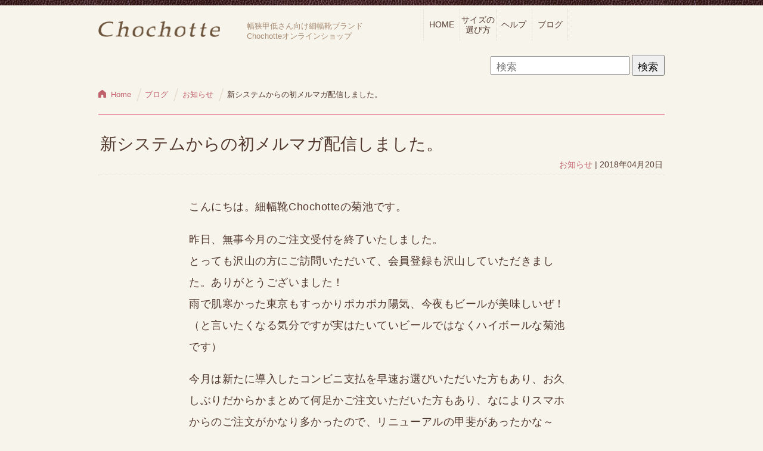

--- FILE ---
content_type: text/html; charset=UTF-8
request_url: https://blog.shoe-chochotte.net/660/
body_size: 12420
content:
<!DOCTYPE html>
<html>

<head>
    <meta http-equiv="Content-Type" content="text/html; charset=UTF-8">
    <meta http-equiv="Content-Script-Type" content="text/javascript">
    <meta http-equiv="Content-Style-Type" content="text/css">
    <!-- Google Tag Manager -->
    <script>
    (function(w, d, s, l, i) {
        w[l] = w[l] || [];
        w[l].push({
            'gtm.start': new Date().getTime(),
            event: 'gtm.js'
        });
        var f = d.getElementsByTagName(s)[0],
            j = d.createElement(s),
            dl = l != 'dataLayer' ? '&l=' + l : '';
        j.async = true;
        j.src =
            'https://www.googletagmanager.com/gtm.js?id=' + i + dl;
        f.parentNode.insertBefore(j, f);
    })(window, document, 'script', 'dataLayer', 'GTM-PVMQQM');
    </script>
    <!-- End Google Tag Manager -->
        <title>新システムからの初メルマガ配信しました。 - ChochotteブログChochotteブログ</title>
        <meta name="viewport" content="width=device-width,initial-scale=1.0">
    <meta name="description" content="本日は新システムからの初メルマガ配信しました。">
    <link rel="stylesheet" href="https://blog.shoe-chochotte.net/wordpress/wp-content/themes/chochotteblog/css/sprites.css" type="text/css">
    <meta name='robots' content='index, follow, max-image-preview:large, max-snippet:-1, max-video-preview:-1' />
	<style>img:is([sizes="auto" i], [sizes^="auto," i]) { contain-intrinsic-size: 3000px 1500px }</style>
	
	<!-- This site is optimized with the Yoast SEO plugin v25.2 - https://yoast.com/wordpress/plugins/seo/ -->
	<link rel="canonical" href="https://blog.shoe-chochotte.net/660/" />
	<meta property="og:locale" content="ja_JP" />
	<meta property="og:type" content="article" />
	<meta property="og:title" content="新システムからの初メルマガ配信しました。 - Chochotteブログ" />
	<meta property="og:description" content="本日は新システムからの初メルマガ配信しました。" />
	<meta property="og:url" content="https://blog.shoe-chochotte.net/660/" />
	<meta property="og:site_name" content="Chochotteブログ" />
	<meta property="article:publisher" content="https://www.facebook.com/shoeChochotte/" />
	<meta property="article:published_time" content="2018-04-20T09:30:17+00:00" />
	<meta property="og:image" content="https://blog.shoe-chochotte.net/wordpress/wp-content/uploads/2018/04/index1804c.jpg" />
	<meta property="og:image:width" content="950" />
	<meta property="og:image:height" content="410" />
	<meta property="og:image:type" content="image/jpeg" />
	<meta name="author" content="菊池聖子" />
	<meta name="twitter:card" content="summary_large_image" />
	<meta name="twitter:creator" content="@chochotteinfo" />
	<meta name="twitter:site" content="@chochotteinfo" />
	<meta name="twitter:label1" content="執筆者" />
	<meta name="twitter:data1" content="菊池聖子" />
	<!-- / Yoast SEO plugin. -->


<link rel='stylesheet' id='wp-block-library-css' href='https://blog.shoe-chochotte.net/wordpress/wp-includes/css/dist/block-library/style.min.css?ver=6.8.3' type='text/css' media='all' />
<style id='classic-theme-styles-inline-css' type='text/css'>
/*! This file is auto-generated */
.wp-block-button__link{color:#fff;background-color:#32373c;border-radius:9999px;box-shadow:none;text-decoration:none;padding:calc(.667em + 2px) calc(1.333em + 2px);font-size:1.125em}.wp-block-file__button{background:#32373c;color:#fff;text-decoration:none}
</style>
<style id='global-styles-inline-css' type='text/css'>
:root{--wp--preset--aspect-ratio--square: 1;--wp--preset--aspect-ratio--4-3: 4/3;--wp--preset--aspect-ratio--3-4: 3/4;--wp--preset--aspect-ratio--3-2: 3/2;--wp--preset--aspect-ratio--2-3: 2/3;--wp--preset--aspect-ratio--16-9: 16/9;--wp--preset--aspect-ratio--9-16: 9/16;--wp--preset--color--black: #000000;--wp--preset--color--cyan-bluish-gray: #abb8c3;--wp--preset--color--white: #ffffff;--wp--preset--color--pale-pink: #f78da7;--wp--preset--color--vivid-red: #cf2e2e;--wp--preset--color--luminous-vivid-orange: #ff6900;--wp--preset--color--luminous-vivid-amber: #fcb900;--wp--preset--color--light-green-cyan: #7bdcb5;--wp--preset--color--vivid-green-cyan: #00d084;--wp--preset--color--pale-cyan-blue: #8ed1fc;--wp--preset--color--vivid-cyan-blue: #0693e3;--wp--preset--color--vivid-purple: #9b51e0;--wp--preset--gradient--vivid-cyan-blue-to-vivid-purple: linear-gradient(135deg,rgba(6,147,227,1) 0%,rgb(155,81,224) 100%);--wp--preset--gradient--light-green-cyan-to-vivid-green-cyan: linear-gradient(135deg,rgb(122,220,180) 0%,rgb(0,208,130) 100%);--wp--preset--gradient--luminous-vivid-amber-to-luminous-vivid-orange: linear-gradient(135deg,rgba(252,185,0,1) 0%,rgba(255,105,0,1) 100%);--wp--preset--gradient--luminous-vivid-orange-to-vivid-red: linear-gradient(135deg,rgba(255,105,0,1) 0%,rgb(207,46,46) 100%);--wp--preset--gradient--very-light-gray-to-cyan-bluish-gray: linear-gradient(135deg,rgb(238,238,238) 0%,rgb(169,184,195) 100%);--wp--preset--gradient--cool-to-warm-spectrum: linear-gradient(135deg,rgb(74,234,220) 0%,rgb(151,120,209) 20%,rgb(207,42,186) 40%,rgb(238,44,130) 60%,rgb(251,105,98) 80%,rgb(254,248,76) 100%);--wp--preset--gradient--blush-light-purple: linear-gradient(135deg,rgb(255,206,236) 0%,rgb(152,150,240) 100%);--wp--preset--gradient--blush-bordeaux: linear-gradient(135deg,rgb(254,205,165) 0%,rgb(254,45,45) 50%,rgb(107,0,62) 100%);--wp--preset--gradient--luminous-dusk: linear-gradient(135deg,rgb(255,203,112) 0%,rgb(199,81,192) 50%,rgb(65,88,208) 100%);--wp--preset--gradient--pale-ocean: linear-gradient(135deg,rgb(255,245,203) 0%,rgb(182,227,212) 50%,rgb(51,167,181) 100%);--wp--preset--gradient--electric-grass: linear-gradient(135deg,rgb(202,248,128) 0%,rgb(113,206,126) 100%);--wp--preset--gradient--midnight: linear-gradient(135deg,rgb(2,3,129) 0%,rgb(40,116,252) 100%);--wp--preset--font-size--small: 13px;--wp--preset--font-size--medium: 20px;--wp--preset--font-size--large: 36px;--wp--preset--font-size--x-large: 42px;--wp--preset--spacing--20: 0.44rem;--wp--preset--spacing--30: 0.67rem;--wp--preset--spacing--40: 1rem;--wp--preset--spacing--50: 1.5rem;--wp--preset--spacing--60: 2.25rem;--wp--preset--spacing--70: 3.38rem;--wp--preset--spacing--80: 5.06rem;--wp--preset--shadow--natural: 6px 6px 9px rgba(0, 0, 0, 0.2);--wp--preset--shadow--deep: 12px 12px 50px rgba(0, 0, 0, 0.4);--wp--preset--shadow--sharp: 6px 6px 0px rgba(0, 0, 0, 0.2);--wp--preset--shadow--outlined: 6px 6px 0px -3px rgba(255, 255, 255, 1), 6px 6px rgba(0, 0, 0, 1);--wp--preset--shadow--crisp: 6px 6px 0px rgba(0, 0, 0, 1);}:where(.is-layout-flex){gap: 0.5em;}:where(.is-layout-grid){gap: 0.5em;}body .is-layout-flex{display: flex;}.is-layout-flex{flex-wrap: wrap;align-items: center;}.is-layout-flex > :is(*, div){margin: 0;}body .is-layout-grid{display: grid;}.is-layout-grid > :is(*, div){margin: 0;}:where(.wp-block-columns.is-layout-flex){gap: 2em;}:where(.wp-block-columns.is-layout-grid){gap: 2em;}:where(.wp-block-post-template.is-layout-flex){gap: 1.25em;}:where(.wp-block-post-template.is-layout-grid){gap: 1.25em;}.has-black-color{color: var(--wp--preset--color--black) !important;}.has-cyan-bluish-gray-color{color: var(--wp--preset--color--cyan-bluish-gray) !important;}.has-white-color{color: var(--wp--preset--color--white) !important;}.has-pale-pink-color{color: var(--wp--preset--color--pale-pink) !important;}.has-vivid-red-color{color: var(--wp--preset--color--vivid-red) !important;}.has-luminous-vivid-orange-color{color: var(--wp--preset--color--luminous-vivid-orange) !important;}.has-luminous-vivid-amber-color{color: var(--wp--preset--color--luminous-vivid-amber) !important;}.has-light-green-cyan-color{color: var(--wp--preset--color--light-green-cyan) !important;}.has-vivid-green-cyan-color{color: var(--wp--preset--color--vivid-green-cyan) !important;}.has-pale-cyan-blue-color{color: var(--wp--preset--color--pale-cyan-blue) !important;}.has-vivid-cyan-blue-color{color: var(--wp--preset--color--vivid-cyan-blue) !important;}.has-vivid-purple-color{color: var(--wp--preset--color--vivid-purple) !important;}.has-black-background-color{background-color: var(--wp--preset--color--black) !important;}.has-cyan-bluish-gray-background-color{background-color: var(--wp--preset--color--cyan-bluish-gray) !important;}.has-white-background-color{background-color: var(--wp--preset--color--white) !important;}.has-pale-pink-background-color{background-color: var(--wp--preset--color--pale-pink) !important;}.has-vivid-red-background-color{background-color: var(--wp--preset--color--vivid-red) !important;}.has-luminous-vivid-orange-background-color{background-color: var(--wp--preset--color--luminous-vivid-orange) !important;}.has-luminous-vivid-amber-background-color{background-color: var(--wp--preset--color--luminous-vivid-amber) !important;}.has-light-green-cyan-background-color{background-color: var(--wp--preset--color--light-green-cyan) !important;}.has-vivid-green-cyan-background-color{background-color: var(--wp--preset--color--vivid-green-cyan) !important;}.has-pale-cyan-blue-background-color{background-color: var(--wp--preset--color--pale-cyan-blue) !important;}.has-vivid-cyan-blue-background-color{background-color: var(--wp--preset--color--vivid-cyan-blue) !important;}.has-vivid-purple-background-color{background-color: var(--wp--preset--color--vivid-purple) !important;}.has-black-border-color{border-color: var(--wp--preset--color--black) !important;}.has-cyan-bluish-gray-border-color{border-color: var(--wp--preset--color--cyan-bluish-gray) !important;}.has-white-border-color{border-color: var(--wp--preset--color--white) !important;}.has-pale-pink-border-color{border-color: var(--wp--preset--color--pale-pink) !important;}.has-vivid-red-border-color{border-color: var(--wp--preset--color--vivid-red) !important;}.has-luminous-vivid-orange-border-color{border-color: var(--wp--preset--color--luminous-vivid-orange) !important;}.has-luminous-vivid-amber-border-color{border-color: var(--wp--preset--color--luminous-vivid-amber) !important;}.has-light-green-cyan-border-color{border-color: var(--wp--preset--color--light-green-cyan) !important;}.has-vivid-green-cyan-border-color{border-color: var(--wp--preset--color--vivid-green-cyan) !important;}.has-pale-cyan-blue-border-color{border-color: var(--wp--preset--color--pale-cyan-blue) !important;}.has-vivid-cyan-blue-border-color{border-color: var(--wp--preset--color--vivid-cyan-blue) !important;}.has-vivid-purple-border-color{border-color: var(--wp--preset--color--vivid-purple) !important;}.has-vivid-cyan-blue-to-vivid-purple-gradient-background{background: var(--wp--preset--gradient--vivid-cyan-blue-to-vivid-purple) !important;}.has-light-green-cyan-to-vivid-green-cyan-gradient-background{background: var(--wp--preset--gradient--light-green-cyan-to-vivid-green-cyan) !important;}.has-luminous-vivid-amber-to-luminous-vivid-orange-gradient-background{background: var(--wp--preset--gradient--luminous-vivid-amber-to-luminous-vivid-orange) !important;}.has-luminous-vivid-orange-to-vivid-red-gradient-background{background: var(--wp--preset--gradient--luminous-vivid-orange-to-vivid-red) !important;}.has-very-light-gray-to-cyan-bluish-gray-gradient-background{background: var(--wp--preset--gradient--very-light-gray-to-cyan-bluish-gray) !important;}.has-cool-to-warm-spectrum-gradient-background{background: var(--wp--preset--gradient--cool-to-warm-spectrum) !important;}.has-blush-light-purple-gradient-background{background: var(--wp--preset--gradient--blush-light-purple) !important;}.has-blush-bordeaux-gradient-background{background: var(--wp--preset--gradient--blush-bordeaux) !important;}.has-luminous-dusk-gradient-background{background: var(--wp--preset--gradient--luminous-dusk) !important;}.has-pale-ocean-gradient-background{background: var(--wp--preset--gradient--pale-ocean) !important;}.has-electric-grass-gradient-background{background: var(--wp--preset--gradient--electric-grass) !important;}.has-midnight-gradient-background{background: var(--wp--preset--gradient--midnight) !important;}.has-small-font-size{font-size: var(--wp--preset--font-size--small) !important;}.has-medium-font-size{font-size: var(--wp--preset--font-size--medium) !important;}.has-large-font-size{font-size: var(--wp--preset--font-size--large) !important;}.has-x-large-font-size{font-size: var(--wp--preset--font-size--x-large) !important;}
:where(.wp-block-post-template.is-layout-flex){gap: 1.25em;}:where(.wp-block-post-template.is-layout-grid){gap: 1.25em;}
:where(.wp-block-columns.is-layout-flex){gap: 2em;}:where(.wp-block-columns.is-layout-grid){gap: 2em;}
:root :where(.wp-block-pullquote){font-size: 1.5em;line-height: 1.6;}
</style>
<script type="text/javascript" src="https://blog.shoe-chochotte.net/wordpress/wp-includes/js/jquery/jquery.min.js?ver=3.7.1" id="jquery-core-js"></script>
<script type="text/javascript" src="https://blog.shoe-chochotte.net/wordpress/wp-includes/js/jquery/jquery-migrate.min.js?ver=3.4.1" id="jquery-migrate-js"></script>
<link rel="https://api.w.org/" href="https://blog.shoe-chochotte.net/wp-json/" /><link rel="alternate" title="JSON" type="application/json" href="https://blog.shoe-chochotte.net/wp-json/wp/v2/posts/660" /><link rel="alternate" title="oEmbed (JSON)" type="application/json+oembed" href="https://blog.shoe-chochotte.net/wp-json/oembed/1.0/embed?url=https%3A%2F%2Fblog.shoe-chochotte.net%2F660%2F" />
<link rel="alternate" title="oEmbed (XML)" type="text/xml+oembed" href="https://blog.shoe-chochotte.net/wp-json/oembed/1.0/embed?url=https%3A%2F%2Fblog.shoe-chochotte.net%2F660%2F&#038;format=xml" />
<link rel="stylesheet" href="https://blog.shoe-chochotte.net/wordpress/wp-content/themes/chochotteblog/style.css?250531072938" />
<!-- Schema & Structured Data For WP v1.46 - -->
<script type="application/ld+json" class="saswp-schema-markup-output">
[{"@context":"https:\/\/schema.org\/","@type":"BreadcrumbList","@id":"https:\/\/blog.shoe-chochotte.net\/660\/#breadcrumb","itemListElement":[{"@type":"ListItem","position":1,"item":{"@id":"https:\/\/blog.shoe-chochotte.net","name":"Chochotte\u30d6\u30ed\u30b0"}},{"@type":"ListItem","position":2,"item":{"@id":"https:\/\/blog.shoe-chochotte.net\/information\/","name":"\u304a\u77e5\u3089\u305b"}},{"@type":"ListItem","position":3,"item":{"@id":"https:\/\/blog.shoe-chochotte.net\/660\/","name":"\u65b0\u30b7\u30b9\u30c6\u30e0\u304b\u3089\u306e\u521d\u30e1\u30eb\u30de\u30ac\u914d\u4fe1\u3057\u307e\u3057\u305f\u3002"}}]},

{"@context":"https:\/\/schema.org\/","@type":"BlogPosting","@id":"https:\/\/blog.shoe-chochotte.net\/660\/#BlogPosting","url":"https:\/\/blog.shoe-chochotte.net\/660\/","inLanguage":"ja","mainEntityOfPage":"https:\/\/blog.shoe-chochotte.net\/660\/","headline":"\u65b0\u30b7\u30b9\u30c6\u30e0\u304b\u3089\u306e\u521d\u30e1\u30eb\u30de\u30ac\u914d\u4fe1\u3057\u307e\u3057\u305f\u3002","description":"\u672c\u65e5\u306f\u65b0\u30b7\u30b9\u30c6\u30e0\u304b\u3089\u306e\u521d\u30e1\u30eb\u30de\u30ac\u914d\u4fe1\u3057\u307e\u3057\u305f\u3002","articleBody":"\u3053\u3093\u306b\u3061\u306f\u3002\u7d30\u5e45\u9774Chochotte\u306e\u83ca\u6c60\u3067\u3059\u3002\u6628\u65e5\u3001\u7121\u4e8b\u4eca\u6708\u306e\u3054\u6ce8\u6587\u53d7\u4ed8\u3092\u7d42\u4e86\u3044\u305f\u3057\u307e\u3057\u305f\u3002\u3068\u3063\u3066\u3082\u6ca2\u5c71\u306e\u65b9\u306b\u3054\u8a2a\u554f\u3044\u305f\u3060\u3044\u3066\u3001\u4f1a\u54e1\u767b\u9332\u3082\u6ca2\u5c71\u3057\u3066\u3044\u305f\u3060\u304d\u307e\u3057\u305f\u3002\u3042\u308a\u304c\u3068\u3046\u3054\u3056\u3044\u307e\u3057\u305f\uff01\u96e8\u3067\u808c\u5bd2\u304b\u3063\u305f\u6771\u4eac\u3082\u3059\u3063\u304b\u308a\u30dd\u30ab\u30dd\u30ab\u967d\u6c17\u3001\u4eca\u591c\u3082\u30d3\u30fc\u30eb\u304c\u7f8e\u5473\u3057\u3044\u305c\uff01\uff08\u3068\u8a00\u3044\u305f\u304f\u306a\u308b\u6c17\u5206\u3067\u3059\u304c\u5b9f\u306f\u305f\u3044\u3066\u3044\u30d3\u30fc\u30eb\u3067\u306f\u306a\u304f\u30cf\u30a4\u30dc\u30fc\u30eb\u306a\u83ca\u6c60\u3067\u3059\uff09\u4eca\u6708\u306f\u65b0\u305f\u306b\u5c0e\u5165\u3057\u305f\u30b3\u30f3\u30d3\u30cb\u652f\u6255\u3092\u65e9\u901f\u304a\u9078\u3073\u3044\u305f\u3060\u3044\u305f\u65b9\u3082\u3042\u308a\u3001\u304a\u4e45\u3057\u3076\u308a\u3060\u304b\u3089\u304b\u307e\u3068\u3081\u3066\u4f55\u8db3\u304b\u3054\u6ce8\u6587\u3044\u305f\u3060\u3044\u305f\u65b9\u3082\u3042\u308a\u3001\u306a\u306b\u3088\u308a\u30b9\u30de\u30db\u304b\u3089\u306e\u3054\u6ce8\u6587\u304c\u304b\u306a\u308a\u591a\u304b\u3063\u305f\u306e\u3067\u3001\u30ea\u30cb\u30e5\u30fc\u30a2\u30eb\u306e\u7532\u6590\u304c\u3042\u3063\u305f\u304b\u306a\uff5e\u3068\u3001\u5c11\u3057\u30db\u30c3\u3068\u3057\u307e\u3057\u305f\u3002\u30ea\u30cb\u30e5\u30fc\u30a2\u30eb\u524d\u304b\u3089\u306e\u30c9\u30bf\u30d0\u30bf\u3082\u4e00\u6bb5\u843d\u3057\u3066\u3001\u3053\u306e\u9031\u672b\u306f\u5c11\u3057\u3086\u3063\u304f\u308a\u3057\u305f\u3044\uff08\u3067\u304d\u308b\u304b\u306a\u3002(^^;\uff09\u3068\u601d\u3044\u307e\u3059\u3002\u3068\u3053\u308d\u3067\u3001\u4eca\u65e5\u306f\u65b0\u3057\u3044\u30b7\u30b9\u30c6\u30e0\u304b\u3089\u306e\u521d\u30e1\u30eb\u30de\u30ac\u3092\u9001\u4fe1\u3057\u307e\u3057\u305f\u3002\u30ea\u30cb\u30e5\u30fc\u30a2\u30eb\u306b\u4f34\u3044\u30e1\u30eb\u30de\u30ac\u914d\u4fe1\u30b7\u30b9\u30c6\u30e0\u3082\u5909\u66f4\u3055\u308c\u305f\u305f\u3081\u3001\u4eca\u307e\u3067\u767b\u9332\u3057\u3066\u3044\u305f\u306e\u306b\u3001\u5c4a\u304b\u306a\u304f\u306a\u3063\u305f\u3068\u3044\u3046\u53ef\u80fd\u6027\u304c\u3082\u3057\u304b\u3059\u308b\u3068\u3042\u308b\u304b\u3082\u3057\u308c\u307e\u305b\u3093\u3002\u30e1\u30eb\u30de\u30ac\u767b\u9332\u3057\u3066\u3042\u308b\u306e\u306b\u5c4a\u304b\u306a\u3044\u3088\uff5e\u3068\u3044\u3046\u65b9\u306f\u3001\u518d\u767b\u9332\u3092\u3057\u3066\u3044\u305f\u3060\u304f\u304b\u3001\u79c1\u306e\u65b9\u3078\u3054\u4e00\u5831\u304f\u3060\u3055\u3044\u307e\u305b\u3002\u305d\u308c\u304b\u3089\u3001\u3054\u6ce8\u6587\u306b\u95a2\u3057\u3066\u3082\u3001\u4f55\u304b\u3042\u308a\u307e\u3057\u305f\u3089\u3054\u9060\u616e\u306a\u304f\u304a\u77e5\u3089\u305b\u304f\u3060\u3055\u3044\u306d\uff01\u305d\u308c\u3067\u306f\u3001\u4eca\u6708\u3082\u3042\u308a\u304c\u3068\u3046\u3054\u3056\u3044\u307e\u3057\u305f\u3002&nbsp;\u5e45\u72ed\u30fb\u7532\u4f4e\u3055\u3093\u306e\u305f\u3081\u306e\u5927\u4eba\u304b\u308f\u3044\u3044\u7d30\u5e45\u9774Chochotte\u3000https:\/\/shoe-chochotte.net\/Twitter : chochotteinfoFacebook\uff1ahttps:\/\/www.facebook.com\/Chochotte-152392028173826\/\u00a0\uff1d\uff1d\uff1d\uff1d\uff1d\uff1d\uff1d\uff1d\uff1d\uff1d\uff1d\uff1d\uff1d\uff1d\uff1d\uff1d\uff1d\uff1d\uff1d\uff1d\uff1d\uff1d\uff1d\uff1d\uff1d\uff1d\uff1d\uff1d\u00a0\uff15\u6708\u306e\u3054\u6ce8\u6587\u53d7\u4ed8\u306f\uff15\u6708\uff11\uff16\u65e5\uff08\u6c34\uff09\uff11\uff11\u6642\u958b\u59cb\u4e88\u5b9a\u3067\u3059\u3002\u00a0\uff1d\uff1d\uff1d\uff1d\uff1d\uff1d\uff1d\uff1d\uff1d\uff1d\uff1d\uff1d\uff1d\uff1d\uff1d\uff1d\uff1d\uff1d\uff1d\uff1d\uff1d\uff1d\uff1d\uff1d\uff1d\uff1d\uff1d\uff1d\u304a\u554f\u3044\u5408\u308f\u305b\u306b\u8fd4\u4e8b\u304c\u306a\u304b\u306a\u304b\u6765\u306a\u3044\u3001\u3068\u3044\u3046\u6642\u306f\u8ff7\u60d1\u30e1\u30fc\u30eb\u30d5\u30a9\u30eb\u30c0\u3092\u3054\u78ba\u8a8d\u304f\u3060\u3055\u3044\u3002\u8ff7\u60d1\u30e1\u30fc\u30eb\u30d5\u30a9\u30eb\u30c0\u306b\u3082\u306a\u3044\u5834\u5408\u306f\u30b5\u30fc\u30d0\u30fc\u3067\u306f\u3058\u304b\u308c\u3066\u3044\u308b\u53ef\u80fd\u6027\u304c\u9ad8\u3044\u306e\u3067\u3001\u632f\u308a\u5206\u3051\u53d7\u4fe1\u306a\u3069\u8a2d\u5b9a\u3057\u3066\u3044\u305f\u3060\u3044\u305f\u4e0a\u3067\u3001\u3082\u3046\u4e00\u5ea6\u901a\u5e38\u306e\u30e1\u30fc\u30eb\u3067\u304a\u77e5\u3089\u305b\u304f\u3060\u3055\u3044\u3002","keywords":"","datePublished":"2018-04-20T18:30:17+09:00","dateModified":"2018-04-20T16:42:48+09:00","author":{"@type":"Person","name":"\u83ca\u6c60\u8056\u5b50","url":"https:\/\/blog.shoe-chochotte.net\/author\/shoko\/","sameAs":[]},"editor":{"@type":"Person","name":"\u83ca\u6c60\u8056\u5b50","url":"https:\/\/blog.shoe-chochotte.net\/author\/shoko\/","sameAs":[]},"publisher":{"@type":"Organization","name":"Chochotte\u30d6\u30ed\u30b0","url":"https:\/\/blog.shoe-chochotte.net"},"image":[{"@type":"ImageObject","@id":"https:\/\/blog.shoe-chochotte.net\/660\/#primaryimage","url":"https:\/\/blog.shoe-chochotte.net\/wordpress\/wp-content\/uploads\/2018\/04\/index1804c-1200x900.jpg","width":"1200","height":"900"},{"@type":"ImageObject","url":"https:\/\/blog.shoe-chochotte.net\/wordpress\/wp-content\/uploads\/2018\/04\/index1804c-1200x720.jpg","width":"1200","height":"720"},{"@type":"ImageObject","url":"https:\/\/blog.shoe-chochotte.net\/wordpress\/wp-content\/uploads\/2018\/04\/index1804c-1200x675.jpg","width":"1200","height":"675"},{"@type":"ImageObject","url":"https:\/\/blog.shoe-chochotte.net\/wordpress\/wp-content\/uploads\/2018\/04\/index1804c-518x518.jpg","width":"518","height":"518"}]}]
</script>

<noscript><style>.lazyload[data-src]{display:none !important;}</style></noscript><style>.lazyload{background-image:none !important;}.lazyload:before{background-image:none !important;}</style>    <link rel="shortcut icon" type="image/vnd.microsoft.icon"
        href="https://blog.shoe-chochotte.net/img/common/favicon.ico" />
    <!-- OGP -->
<meta property="og:type" content="website">
<meta property="og:description" content="本日は新システムからの初メルマガ配信しました。">
<meta property="og:title" content="新システムからの初メルマガ配信しました。">
<meta property="og:url" content="https://blog.shoe-chochotte.net/660/">

<meta property="og:image" content="https://blog.shoe-chochotte.net/wordpress/wp-content/uploads/2018/04/index1804c.jpg">
<meta property="og:site_name" content="Chochotteブログ">
<meta property="og:locale" content="ja_JP" />
<meta property="fb:app_id" content="1032890823414222">
<!-- /OGP -->
<!--Twitter Cards-->
<meta name="twitter:site" content="@chochotteinfo" />
<meta name="twitter:creator" content="@chochotteinfo" />
<meta name="twitter:card" content="summary_large_image">
<!--//Twitter Cards--></head>

<body class="wp-singular post-template-default single single-post postid-660 single-format-standard wp-theme-chochotteblog" id="新システムからの初メルマガ配信しました。">
    <!-- Google Tag Manager (noscript) -->
<noscript><iframe src="https://www.googletagmanager.com/ns.html?id=GTM-PVMQQM"
height="0" width="0" style="display:none;visibility:hidden"></iframe></noscript>
<!-- End Google Tag Manager (noscript) -->    <header>
        <div id="header" class="cf">
            <div id="logo"><a href="https://shoe-chochotte.net/"><img
                        src="[data-uri]"
                        alt="幅狭靴のChochotte（ショショット）" data-src="https://shoe-chochotte.net/wordpress/wp-content/themes/chochotte/img/sprites-retina/chochotte.png" decoding="async" class="lazyload"><noscript><img
                        src="https://shoe-chochotte.net/wordpress/wp-content/themes/chochotte/img/sprites-retina/chochotte.png"
                        alt="幅狭靴のChochotte（ショショット）" data-eio="l"></noscript></a></div>
            <p id="tagline">幅狭甲低さん向け細幅靴ブランド<br>
                Chochotteオンラインショップ</p>
            <nav>
                <ul class="headNav">
                    <li class="home"><a href="https://shoe-chochotte.net/">HOME</a></li>
                    <li class="about"><a href="https://shoe-chochotte.net/guide/sizeguide.html">サイズの<br>選び方</a></li>
                    <li class="siteguide"><a href="https://shoe-chochotte.net/guide.html">ヘルプ</a></li>
                    <li class="blog"><a href="https://blog.shoe-chochotte.net/">ブログ</a></li>
                    <!--li class="mypage"><a href="#">会員ページ</a></li><li class="cart"><a href="http://v3.eshop-do.com/program/cart/cart.php?sid=ns84092"><span class="icon-cart"></span>カート</a></li-->
                </ul>
            </nav>
        </div>
    </header>
    <div class="wrapper search-form">
        <form role="search" method="get" action="https://blog.shoe-chochotte.net">
            <label>
                <span class="screen-reader-text">検索:</span>
                <input type="search" class="search-field" placeholder="検索"
                    value="" name="s"
                    title="検索:" />
            </label>
            <input type="hidden" value="post" name="post_type" id="post_type">
            <input type="submit" class="search-submit" value="検索" />
        </form>
    </div><div class="wrapper"><div id="topicpath"><ul><li><a href="https://shoe-chochotte.net" class="icon-home"><span><i class="fa fa-home"></i>Home</span></a></li><li><a href="https://blog.shoe-chochotte.net/"><span>ブログ</span></a></li><li><a href="https://blog.shoe-chochotte.net/information/"><span>お知らせ</span></a></li><li class="current"><a href="http://blog.shoe-chochotte.net/660/"><span><strong>新システムからの初メルマガ配信しました。</strong></span></a></li></ul></div><h1>新システムからの初メルマガ配信しました。</h1>
<p class="blogupdate"><a href="https://blog.shoe-chochotte.net/information/">お知らせ</a> | 2018年04月20日</p></div>
<!-- #contents -->
<div id="contents" class="cf">
<div id="singlecontents">
<p>こんにちは。細幅靴Chochotteの菊池です。</p><p>昨日、無事今月のご注文受付を終了いたしました。<br />とっても沢山の方にご訪問いただいて、会員登録も沢山していただきました。ありがとうございました！<br />雨で肌寒かった東京もすっかりポカポカ陽気、今夜もビールが美味しいぜ！（と言いたくなる気分ですが実はたいていビールではなくハイボールな菊池です）</p><p>今月は新たに導入したコンビニ支払を早速お選びいただいた方もあり、お久しぶりだからかまとめて何足かご注文いただいた方もあり、なによりスマホからのご注文がかなり多かったので、リニューアルの甲斐があったかな～と、少しホッとしました。<br />リニューアル前からのドタバタも一段落して、この週末は少しゆっくりしたい（できるかな。(^^;）と思います。</p><p>ところで、<strong>今日は新しいシステムからの初メルマガを送信しました。</strong><br />リニューアルに伴いメルマガ配信システムも変更されたため、今まで登録していたのに、届かなくなったという可能性がもしかするとあるかもしれません。<br /><strong>メルマガ登録してあるのに届かないよ～という方は、再登録をしていただくか、私の方へご一報くださいませ。</strong><br />それから、ご注文に関しても、何かありましたらご遠慮なくお知らせくださいね！</p><p>それでは、今月もありがとうございました。</p><p>&nbsp;</p><p>幅狭・甲低さんのための大人かわいい細幅靴Chochotte　<br />https://shoe-chochotte.net/</p><p>Twitter : chochotteinfo<br />Facebook：https://www.facebook.com/Chochotte-152392028173826/</p><p> ＝＝＝＝＝＝＝＝＝＝＝＝＝＝＝＝＝＝＝＝＝＝＝＝＝＝＝＝</p><p> ５月のご注文受付は５月１６日（水）１１時開始予定です。</p><p> ＝＝＝＝＝＝＝＝＝＝＝＝＝＝＝＝＝＝＝＝＝＝＝＝＝＝＝＝</p><div class="contactBtn"><a href="https://shoe-chochotte.net/contactform.html"><span class="icon-mail"></span>お問い合わせ</a></div><div class="note"><p>お問い合わせに返事がなかなか来ない、という時は迷惑メールフォルダをご確認ください。迷惑メールフォルダにもない場合はサーバーではじかれている可能性が高いので、振り分け受信など設定していただいた上で、もう一度通常のメールでお知らせください。</p></div><div class="snslink">
<span class="snsbtnbox twitterBox"><a href="https://twitter.com/share" class="twitter-share-button" data-lang="ja" data-count="horizontal">ツイート</a></span>
<span class="snsbtnbox facebookBox"><div class="fb-like" data-href="https://blog.shoe-chochotte.net/660/" data-layout="button_count" data-action="like" data-size="small" data-show-faces="true" data-share="true"></div></span>
<span class="snsbtnbox hatenaBox"><a href="http://b.hatena.ne.jp/entry/https://blog.shoe-chochotte.net/660/" class="hatena-bookmark-button" data-hatena-bookmark-title="新システムからの初メルマガ配信しました。" data-hatena-bookmark-layout="simple-balloon" data-hatena-bookmark-lang="ja" title="このエントリーをはてなブックマークに追加"><img src="[data-uri]" alt="このエントリーをはてなブックマークに追加" width="20" height="20" style="border: none;" data-src="https://b.st-hatena.com/images/entry-button/button-only@2x.png" decoding="async" class="lazyload" data-eio-rwidth="20" data-eio-rheight="20" /><noscript><img src="https://b.st-hatena.com/images/entry-button/button-only@2x.png" alt="このエントリーをはてなブックマークに追加" width="20" height="20" style="border: none;" data-eio="l" /></noscript></a></span>
</div></div>
<div id="relate">
<h2 class="relate-ttl">関連記事</h2>
<ul>
<li><a href="https://blog.shoe-chochotte.net/1980/">12月にLisaをご注文のN.I様へ</a></li>
<li><a href="https://blog.shoe-chochotte.net/1974/">工場の切り替えと受注のお休みについて</a></li>
<li><a href="https://blog.shoe-chochotte.net/1966/">12月の受付期間変更と廃盤商品のお知らせ</a></li>
<li><a href="https://blog.shoe-chochotte.net/1953/">細幅スニーカーの試し履き会、ご予約受付中です</a></li>
<li><a href="https://blog.shoe-chochotte.net/1942/">工場切り替えによるシューズ大幅リニューアルと、パンプス休止前最終試し履き会のお知らせ</a></li>
<li><a href="https://blog.shoe-chochotte.net/1913/">細幅ブーツ試し履き</a></li>
<li><a href="https://blog.shoe-chochotte.net/1841/">ShoesAny 石川さんからメッセージが届きました</a></li>
<li><a href="https://blog.shoe-chochotte.net/1843/">試し履き会のご感想</a></li>
<li><a href="https://blog.shoe-chochotte.net/1826/">５月に試し履き会を行います</a></li>
<li><a href="https://blog.shoe-chochotte.net/1819/">スニーカーGabbyがマイナーチェンジ</a></li>
</ul></div>

<div id="helpmenu">
<h2>カテゴリー</h2>
<ul>
	<li class="cat-item cat-item-3"><a href="https://blog.shoe-chochotte.net/event/">イベント・展示会</a> 32
</li>
	<li class="cat-item cat-item-2"><a href="https://blog.shoe-chochotte.net/information/">お知らせ</a> 168
</li>
	<li class="cat-item cat-item-8"><a href="https://blog.shoe-chochotte.net/outfit/">コーデ画像</a> 3
</li>
	<li class="cat-item cat-item-10"><a href="https://blog.shoe-chochotte.net/undeliverable-mail/">メールの返事が来ない時</a> 3
</li>
	<li class="cat-item cat-item-6"><a href="https://blog.shoe-chochotte.net/personalinfo/">個人様へのご連絡</a> 32
</li>
	<li class="cat-item cat-item-4"><a href="https://blog.shoe-chochotte.net/item/">商品について</a> 34
</li>
	<li class="cat-item cat-item-143"><a href="https://blog.shoe-chochotte.net/care/">足とからだを整える</a> 5
</li>
	<li class="cat-item cat-item-7"><a href="https://blog.shoe-chochotte.net/fashion/">靴とファッション</a> 5
</li>
	<li class="cat-item cat-item-9"><a href="https://blog.shoe-chochotte.net/shoe-care/">靴のお手入れ・メンテナンス</a> 1
</li>
	<li class="cat-item cat-item-5"><a href="https://blog.shoe-chochotte.net/size/">靴のサイズ・形選びのコツ</a> 16
</li>
</ul></div>
</div><!-- /#contents --><!-- #footer -->
<div id="footer" class="cf">
    <!-- #footNav -->
    <nav>
        <ul id="footNav" class="cf">
            <li class="siteguide">
                <h2><a href="https://shoe-chochotte.net/guide.html">ガイド＆ヘルプ</a></h2>
                <ul>
                    <li class="cat-item"><a href="https://shoe-chochotte.net/category/shopinfo"
                            title="chochotteオンラインショップについてのヘルプ一覧ページです。">Chochotteのお店について</a>
                    </li>
                    <li class="cat-item"><a href="https://shoe-chochotte.net/category/aftercare"
                            title="chochotteオンラインショップで購入された靴のお手入れや修理についてのヘルプ一覧ページです。">アフターケア</a>
                    </li>
                    <li class="cat-item"><a href="https://shoe-chochotte.net/category/payment"
                            title="chochotteオンラインショップでのお支払い方法、手数料についてのヘルプ一覧ページです。">お支払い方法について</a>
                    </li>
                    <li class="cat-item"><a href="https://shoe-chochotte.net/category/ordering"
                            title="chochotteオンラインショップでのご注文方法や注文キャンセルについてのヘルプ一覧ページです。">ご注文について</a>
                    </li>
                    <li class="cat-item"><a href="https://shoe-chochotte.net/category/contact"
                            title="chochotteオンラインショップでの購入前のご質問、ご相談や購入後のご連絡についてのヘルプ一覧ページです。">ご質問、ご連絡について</a>
                    </li>
                    <li class="cat-item"><a href="https://shoe-chochotte.net/category/guide"
                            title="Chochotteの靴のサイズの選び方や、フィッティングについてのよくあるご質問を掲載しています">フィッティング・サイズの選び方</a>
                    </li>
                    <li class="cat-item"><a href="https://shoe-chochotte.net/category/shipping"
                            title="chochotteオンラインショップでの商品のお届け・送料についてのヘルプ一覧ページです。">商品のお届け・送料について</a>
                    </li>
                    <li class="cat-item"><a href="https://shoe-chochotte.net/category/returns"
                            title="chochotteオンラインショップでの商品の返品と交換についてのヘルプ一覧ページです。">返品・交換について</a>
                    </li>
                    <li class="contact"><a href="https://shoe-chochotte.net/contactform.html"><span
                                class="icon-mail"></span>ご質問、ご相談<br>
                            お問い合わせ</a></li>
                </ul>
            </li>
            <li class="shoesguide">
                <h2>靴選びのガイド</h2>
                <ul>
                    <li><a href="https://shoe-chochotte.net/guide/sizeguide.html">Chochotteの靴のサイズの選び方</a></li>
                    <li><a href="https://shoe-chochotte.net/guide">よくあるご質問（フィッティング・サイズの選び方）</a></li>
                    <li><a href="https://shoe-chochotte.net/mailmaga.html">メルマガChochotte通信バックナンバー</a></li>

                </ul>
            </li>
            <li class="aboutsite">
                <h2>サイト情報</h2>
                <ul>
                    <li><a href="https://shoe-chochotte.net/about.html">Chochotteについて</a></li>
                    <!--li><a href="https://blog.shoe-chochotte.net/5月のご注文受付が始まっています♪/2017.5.top/">サイトマップ</a></li-->
                    <li><a href="https://shoe-chochotte.net/privacy.html">プライバシーポリシー</a></li>
                    <li><a href="https://shoe-chochotte.net/law.html">特定商取引法に基づく表示</a></li>
                </ul>
            </li>
        </ul>
    </nav>
    <!-- /#footNav -->
</div>
<!-- #copyright -->
<footer>
    <p id="copyright">Copyright (C) 2009-2026 Chochotte.
        All rights reserved.</p>
</footer>
<!-- /#copyright -->
</div>
<div id="page-top"><a href="#header"><span class="icon-arrow-up"></span></a></div>
<!-- /#footer -->
<!-- Social Button Scripts -->
<div id="fb-root"></div>
<script>
    (function(d, s, id) {
        var js, fjs = d.getElementsByTagName(s)[0];
        if (d.getElementById(id)) return;
        js = d.createElement(s);
        js.id = id;
        js.async = true;
        js.src = "//connect.facebook.net/ja_JP/all.js#xfbml=1";
        fjs.parentNode.insertBefore(js, fjs);
    }(document, 'script', 'facebook-jssdk'));
</script>

<script>
    ! function(d, s, id) {
        var js, fjs = d.getElementsByTagName(s)[0];
        if (!d.getElementById(id)) {
            js = d.createElement(s);
            js.id = id;
            js.async = true;
            js.src = "//platform.twitter.com/widgets.js";
            fjs.parentNode.insertBefore(js, fjs);
        }
    }(document, "script", "twitter-wjs");
</script>

<script type="text/javascript">
    window.___gcfg = {
        lang: 'ja'
    };

    (function() {
        var po = document.createElement('script');
        po.type = 'text/javascript';
        po.async = true;
        po.src = 'https://apis.google.com/js/plusone.js';
        var s = document.getElementsByTagName('script')[0];
        s.parentNode.insertBefore(po, s);
    })();
</script>
<!-- /Social Button Scripts -->
<script type="speculationrules">
{"prefetch":[{"source":"document","where":{"and":[{"href_matches":"\/*"},{"not":{"href_matches":["\/wordpress\/wp-*.php","\/wordpress\/wp-admin\/*","\/wordpress\/wp-content\/uploads\/*","\/wordpress\/wp-content\/*","\/wordpress\/wp-content\/plugins\/*","\/wordpress\/wp-content\/themes\/chochotteblog\/*","\/*\\?(.+)"]}},{"not":{"selector_matches":"a[rel~=\"nofollow\"]"}},{"not":{"selector_matches":".no-prefetch, .no-prefetch a"}}]},"eagerness":"conservative"}]}
</script>
<script type="text/javascript" id="eio-lazy-load-js-before">
/* <![CDATA[ */
var eio_lazy_vars = {"exactdn_domain":"","skip_autoscale":0,"threshold":0,"use_dpr":1};
/* ]]> */
</script>
<script type="text/javascript" src="https://blog.shoe-chochotte.net/wordpress/wp-content/plugins/ewww-image-optimizer/includes/lazysizes.min.js?ver=814" id="eio-lazy-load-js" async="async" data-wp-strategy="async"></script>
<script type="text/javascript">
    (function(w, d) {
        w.___gcfg = {
            lang: "ja"
        };
        var s, e = d.getElementsByTagName("script")[0],
            a = function(u, f) {
                if (!d.getElementById(f)) {
                    s = d.createElement("script");
                    s.src = u;
                    if (f) {
                        s.id = f;
                    }
                    e.parentNode.insertBefore(s, e);
                }
            };
        a("//b.st-hatena.com/js/bookmark_button.js");
        a("https://platform.twitter.com/widgets.js", "twitter-wjs");
        a("https://connect.facebook.net/ja_JP/sdk.js#xfbml=1&version=v2.11&appId=1032890823414222");
        a("https://widgets.getpocket.com/v1/j/btn.js?v=1");
    })(this, document);
</script>
<link href='https://fonts.googleapis.com/css?family=Sorts+Mill+Goudy' rel='stylesheet' type='text/css'>
<!--
/* @license
 * MyFonts Webfont Build ID 2668055, 2013-10-17T03:55:38-0400
 * 
 * The fonts listed in this notice are subject to the End User License
 * Agreement(s) entered into by the website owner. All other parties are 
 * explicitly restricted from using the Licensed Webfonts(s).
 * 
 * You may obtain a valid license at the URLs below.
 * 
 * Webfont: Caslon Openface by Bitstream
 * URL: http://www.myfonts.com/fonts/bitstream/caslon-open-face/caslon-openface/
 * Copyright: Copyright 1990-2003 Bitstream Inc. All rights reserved.
 * Licensed pageviews: 100,000
 * 
 * Webfont: Linotype Didot Pro Roman by Linotype
 * URL: http://www.myfonts.com/fonts/linotype/didot/pro-roman/
 * Copyright: Part of the digitally encoded machine readable outline data for producing
 * the Typefaces provided is copyrighted &#x00A9; 2008 Linotype GmbH, www.linotype.com.
 * All rights reserved. This software is the property of Linotype GmbH, and may not be
 * reproduced, 
 * Licensed pageviews: 500,000
 * 
 * 
 * License: http://www.myfonts.com/viewlicense?type=web&buildid=2668055
 * 
 * © 2013 MyFonts Inc
*/
-->
<link rel="stylesheet" type="text/css" href="https://blog.shoe-chochotte.net/wordpress/wp-content/themes/chochotteblog/css/MyFonts.css">
<script type="text/javascript" src="https://blog.shoe-chochotte.net/wordpress/wp-content/themes/chochotteblog/js/fonts.js"></script>
<script type="text/javascript" src="https://blog.shoe-chochotte.net/wordpress/wp-content/themes/chochotteblog/js/scroll.js"></script>
</body>

</html>

--- FILE ---
content_type: text/css
request_url: https://blog.shoe-chochotte.net/wordpress/wp-content/themes/chochotteblog/css/sprites.css
body_size: 568
content:
/* line 26, ../sass/sprites.scss */
.chochotte {
  background-image: url('../img/sprites.png');
  background-position: 0 -602px;
  background-repeat: no-repeat;
  display: block;
  height: 28px;
  width: 205px;
}
@media (-webkit-min-device-pixel-ratio: 2), (-o-min-device-pixel-ratio: 3 / 2), (min-device-pixel-ratio: 2) {
  /* line 26, ../sass/sprites.scss */
  .chochotte {
    background-position: 0 -601px;
    -webkit-background-size: 305px auto;
    -moz-background-size: 305px auto;
    -o-background-size: 305px auto;
    background-size: 305px auto;
    background-image: url('../img/sprites-retina.png');
  }
}

/* line 29, ../sass/sprites.scss */
.chochotte_s {
  background-image: url('../img/sprites.png');
  background-position: 0 -844px;
  background-repeat: no-repeat;
  display: block;
  height: 15px;
  width: 105px;
}
@media (-webkit-min-device-pixel-ratio: 2), (-o-min-device-pixel-ratio: 3 / 2), (min-device-pixel-ratio: 2) {
  /* line 29, ../sass/sprites.scss */
  .chochotte_s {
    background-position: 0 -843px;
    -webkit-background-size: 305px auto;
    -moz-background-size: 305px auto;
    -o-background-size: 305px auto;
    background-size: 305px auto;
    background-image: url('../img/sprites-retina.png');
  }
}

/* line 32, ../sass/sprites.scss */
.last01 {
  background-image: url('../img/sprites.png');
  background-position: 0 -995px;
  background-repeat: no-repeat;
  display: block;
  height: 38px;
  width: 71px;
}
@media (-webkit-min-device-pixel-ratio: 2), (-o-min-device-pixel-ratio: 3 / 2), (min-device-pixel-ratio: 2) {
  /* line 32, ../sass/sprites.scss */
  .last01 {
    background-position: 0 -994px;
    -webkit-background-size: 305px auto;
    -moz-background-size: 305px auto;
    -o-background-size: 305px auto;
    background-size: 305px auto;
    background-image: url('../img/sprites-retina.png');
  }
}

/* line 35, ../sass/sprites.scss */
.last02 {
  background-image: url('../img/sprites.png');
  background-position: 0 -937px;
  background-repeat: no-repeat;
  display: block;
  height: 38px;
  width: 71px;
}
@media (-webkit-min-device-pixel-ratio: 2), (-o-min-device-pixel-ratio: 3 / 2), (min-device-pixel-ratio: 2) {
  /* line 35, ../sass/sprites.scss */
  .last02 {
    background-position: 0 -936px;
    -webkit-background-size: 305px auto;
    -moz-background-size: 305px auto;
    -o-background-size: 305px auto;
    background-size: 305px auto;
    background-image: url('../img/sprites-retina.png');
  }
}

/* line 38, ../sass/sprites.scss */
.last03 {
  background-image: url('../img/sprites.png');
  background-position: 0 -879px;
  background-repeat: no-repeat;
  display: block;
  height: 38px;
  width: 71px;
}
@media (-webkit-min-device-pixel-ratio: 2), (-o-min-device-pixel-ratio: 3 / 2), (min-device-pixel-ratio: 2) {
  /* line 38, ../sass/sprites.scss */
  .last03 {
    background-position: 0 -878px;
    -webkit-background-size: 305px auto;
    -moz-background-size: 305px auto;
    -o-background-size: 305px auto;
    background-size: 305px auto;
    background-image: url('../img/sprites-retina.png');
  }
}

/* line 41, ../sass/sprites.scss */
.plus_s {
  background-image: url('../img/sprites.png');
  background-position: 0 -800px;
  background-repeat: no-repeat;
  display: block;
  height: 24px;
  width: 103px;
}
@media (-webkit-min-device-pixel-ratio: 2), (-o-min-device-pixel-ratio: 3 / 2), (min-device-pixel-ratio: 2) {
  /* line 41, ../sass/sprites.scss */
  .plus_s {
    background-position: 0 -799px;
    -webkit-background-size: 305px auto;
    -moz-background-size: 305px auto;
    -o-background-size: 305px auto;
    background-size: 305px auto;
    background-image: url('../img/sprites-retina.png');
  }
}

/* line 44, ../sass/sprites.scss */
.plus {
  background-image: url('../img/sprites.png');
  background-position: 0 -538px;
  background-repeat: no-repeat;
  display: block;
  height: 44px;
  width: 188px;
}
@media (-webkit-min-device-pixel-ratio: 2), (-o-min-device-pixel-ratio: 3 / 2), (min-device-pixel-ratio: 2) {
  /* line 44, ../sass/sprites.scss */
  .plus {
    background-position: 0 -537px;
    -webkit-background-size: 305px auto;
    -moz-background-size: 305px auto;
    -o-background-size: 305px auto;
    background-size: 305px auto;
    background-image: url('../img/sprites-retina.png');
  }
}

/* line 47, ../sass/sprites.scss */
.btnsize01 {
  background-image: url('../img/sprites.png');
  background-position: 0 -725px;
  background-repeat: no-repeat;
  display: block;
  height: 55px;
  width: 305px;
}
@media (-webkit-min-device-pixel-ratio: 2), (-o-min-device-pixel-ratio: 3 / 2), (min-device-pixel-ratio: 2) {
  /* line 47, ../sass/sprites.scss */
  .btnsize01 {
    background-position: 0 -724px;
    -webkit-background-size: 305px auto;
    -moz-background-size: 305px auto;
    -o-background-size: 305px auto;
    background-size: 305px auto;
    background-image: url('../img/sprites-retina.png');
  }
}

/* line 50, ../sass/sprites.scss */
.btnsize02 {
  background-image: url('../img/sprites.png');
  background-position: 0 0;
  background-repeat: no-repeat;
  display: block;
  height: 135px;
  width: 230px;
}
@media (-webkit-min-device-pixel-ratio: 2), (-o-min-device-pixel-ratio: 3 / 2), (min-device-pixel-ratio: 2) {
  /* line 50, ../sass/sprites.scss */
  .btnsize02 {
    -webkit-background-size: 305px auto;
    -moz-background-size: 305px auto;
    -o-background-size: 305px auto;
    background-size: 305px auto;
    background-image: url('../img/sprites-retina.png');
  }
}

/* line 53, ../sass/sprites.scss */
a.btnsize01:hover {
  background-image: url('../img/sprites.png');
  background-position: 0 -650px;
  background-repeat: no-repeat;
  display: block;
  height: 55px;
  width: 305px;
}
@media (-webkit-min-device-pixel-ratio: 2), (-o-min-device-pixel-ratio: 3 / 2), (min-device-pixel-ratio: 2) {
  /* line 53, ../sass/sprites.scss */
  a.btnsize01:hover {
    background-position: 0 -649px;
    -webkit-background-size: 305px auto;
    -moz-background-size: 305px auto;
    -o-background-size: 305px auto;
    background-size: 305px auto;
    background-image: url('../img/sprites-retina.png');
  }
}

/* line 56, ../sass/sprites.scss */
a.btnsize02:hover {
  background-image: url('../img/sprites.png');
  background-position: 0 -155px;
  background-repeat: no-repeat;
  display: block;
  height: 135px;
  width: 230px;
}
@media (-webkit-min-device-pixel-ratio: 2), (-o-min-device-pixel-ratio: 3 / 2), (min-device-pixel-ratio: 2) {
  /* line 56, ../sass/sprites.scss */
  a.btnsize02:hover {
    background-position: 0 -155px;
    -webkit-background-size: 305px auto;
    -moz-background-size: 305px auto;
    -o-background-size: 305px auto;
    background-size: 305px auto;
    background-image: url('../img/sprites-retina.png');
  }
}

/* line 59, ../sass/sprites.scss */
.aboutus {
  background-image: url('../img/sprites.png');
  background-position: 0 -382px;
  background-repeat: no-repeat;
  display: block;
  height: 136px;
  width: 162px;
}
@media (-webkit-min-device-pixel-ratio: 2), (-o-min-device-pixel-ratio: 3 / 2), (min-device-pixel-ratio: 2) {
  /* line 59, ../sass/sprites.scss */
  .aboutus {
    background-position: 0 -381px;
    -webkit-background-size: 305px auto;
    -moz-background-size: 305px auto;
    -o-background-size: 305px auto;
    background-size: 305px auto;
    background-image: url('../img/sprites-retina.png');
  }
}

/* line 62, ../sass/sprites.scss */
.mailnews {
  background-image: url('../img/sprites.png');
  background-position: 0 -310px;
  background-repeat: no-repeat;
  display: block;
  height: 52px;
  width: 219px;
}
@media (-webkit-min-device-pixel-ratio: 2), (-o-min-device-pixel-ratio: 3 / 2), (min-device-pixel-ratio: 2) {
  /* line 62, ../sass/sprites.scss */
  .mailnews {
    background-position: 0 -310px;
    -webkit-background-size: 305px auto;
    -moz-background-size: 305px auto;
    -o-background-size: 305px auto;
    background-size: 305px auto;
    background-image: url('../img/sprites-retina.png');
  }
}


--- FILE ---
content_type: text/css
request_url: https://blog.shoe-chochotte.net/wordpress/wp-content/themes/chochotteblog/style.css?250531072938
body_size: 7297
content:
@charset "UTF-8";

:root {
    --font-size_35-56: clamp(2.188rem, 1.531rem + 2.63vw, 3.5rem);
    --font-size_31-50: clamp(1.938rem, 1.344rem + 2.38vw, 3.125rem);
    --font-size_27-40: clamp(1.688rem, 1.281rem + 1.63vw, 2.5rem);
    --font-size_27-35: clamp(1.688rem, 1.438rem + 1vw, 2.188rem);
    --font-size_24-32: clamp(1.5rem, 1.25rem + 1vw, 2rem);
    --font-size_20-24: clamp(1.25rem, 1.125rem + 0.5vw, 1.5rem);
    --font-size_19-22: clamp(1.125rem, 1.063rem + 0.25vw, 1.25rem);
    --font-size_18-20: clamp(1.125rem, 1.063rem + 0.25vw, 1.25rem);
    --font-size_17-18: clamp(1.063rem, 1.031rem + 0.13vw, 1.125rem);
}

html,
body,
div,
span,
applet,
object,
iframe,
h1,
h2,
h3,
h4,
h5,
h6,
p,
blockquote,
pre,
a,
abbr,
acronym,
address,
big,
cite,
code,
del,
dfn,
em,
img,
ins,
kbd,
q,
s,
samp,
small,
strike,
strong,
sub,
sup,
tt,
var,
b,
u,
i,
center,
dl,
dt,
dd,
ol,
ul,
li,
fieldset,
form,
label,
legend,
table,
caption,
tbody,
tfoot,
thead,
tr,
th,
td,
article,
aside,
canvas,
details,
embed,
figure,
figcaption,
footer,
header,
hgroup,
menu,
nav,
output,
ruby,
section,
summary,
time,
mark,
audio,
video {
    margin: 0;
    padding: 0;
    border: 0;
    font: inherit;
    font-size: 100%;
    vertical-align: baseline
}

html {
    line-height: 1
}

ol,
ul {
    list-style: none
}

table {
    border-collapse: collapse;
    border-spacing: 0
}

caption,
th,
td {
    text-align: left;
    font-weight: normal;
    vertical-align: middle
}

q,
blockquote {
    quotes: none
}

q:before,
q:after,
blockquote:before,
blockquote:after {
    content: "";
    content: none
}

a img {
    border: none
}

article,
aside,
details,
figcaption,
figure,
footer,
header,
hgroup,
menu,
nav,
section,
summary {
    display: block
}

.cf:before,
.cf:after {
    content: " ";
    display: table
}

.cf:after {
    clear: both
}


body {
    padding-bottom: 20px;
    background: #f7f4ec url("img/common/back_header.jpg") center top repeat-x;
    color: #51372c;
    font: 14px/1.231 Meiryo, "Hiragino Kaku Gothic ProN", "MS PGothic", sans-serif;
}

body.mac {
    font: 14px/1.231 "Hiragino Kaku Gothic ProN", Meiryo, "MS PGothic", sans-serif
}

strong {
    color: #f63257;
    font-weight: bold
}

em {
    color: #f63257;
    font-style: normal
}

a:link {
    color: #c0616b;
    text-decoration: none
}

a:visited {
    color: #669
}

a:hover {
    color: #f01165;
    text-decoration: underline
}

select,
input,
button,
textarea {
    font: 14px/1.231 Meiryo, "Hiragino Kaku Gothic ProN", "MS PGothic", sans-serif;
    font-size: 108%
}

input.search-field,
input.search-submit {
    padding: 0.3em 0.5em 0.1em 0.5em;
    font-size: 123.1%
}

img {
    max-width: 100%;
    height: auto
}

.wp-caption {
    max-width: 100%
}

figure {
    margin-left: 0;
    max-width: 100%;
    text-align: center
}

figure .wp-caption-text {
    margin-top: 0.4em;
    text-align: left
}

code,
kbd,
samp,
tt,
pre {
    font-family: monospace;
    line-height: 100%;
    letter-spacing: 0.08rem
}

code {
    padding: 0.2rem 0.6rem;
    background: #ede7de;
    border-radius: 0.4rem
}

pre {
    max-width: 100%;
    overflow-x: scroll
}

blockquote {
    position: relative;
    margin: 2em 0;
    padding: 1.5em 2.6em 0.1em 2.6em;
    color: #8f817b;
    border-left: 5px solid #f1b1ac;
    border-radius: 2px;
    background: #fff;
    font-style: italic
}

blockquote:after {
    position: absolute;
    bottom: -80px;
    right: 8px;
    content: '”';
    font-family: "DidotLTPro-Roman", "Hiragino Mincho ProN", "MS PMincho", serif;
    font-size: 8em;
    font-style: normal;
    opacity: .5
}

p.more {
    text-align: right
}

p.more a {
    text-decoration: none
}

p.more .icon-arrow-more,
p.more .icon-arrow-down02 {
    position: relative;
    top: 5px;
    padding-left: 3px;
    color: #f1b1ac;
    font-size: 153.9%
}

p.more a:hover .icon-arrow-more,
p.more a:hover .icon-arrow-down02 {
    color: #e37171
}

.backHomeBtn {
    text-align: center;
    font-size: 108%
}

.backHomeBtn a {
    display: block;
    width: 235px;
    margin-right: auto;
    margin-left: auto;
    padding: 1em 0.5em;
    border: 1px solid #71593f;
    border-radius: 6px;
    background: #fff;
    -webkit-box-shadow: 1px 1px 0px 0px #d1c9bd;
    box-shadow: 1px 1px 0px 0px #d1c9bd;
    color: #51372c
}

.backHomeBtn a .icon-arrow-breadcrumbs {
    display: inline-block;
    margin-left: 1em;
    font-size: 77%
}

.backHomeBtn a:hover {
    border: 1px solid #e37171;
    color: #f01165;
    text-decoration: none
}

.category .backHomeBtn,
.single .backHomeBtn {
    margin-top: 2em
}

.category .backHomeBtn a,
.single .backHomeBtn a {
    padding: 0.9em 1.26em 0.8em 0.8em;
    border: 1px solid #b4a087;
    border-radius: 1.5em;
    background: #fbf9f3;
    -webkit-box-shadow: 1px 1px 1px 0px #e3dbce;
    box-shadow: 1px 1px 1px 0px #e3dbce;
    color: #71593f
}

.category .backHomeBtn .icon-back:before,
.single .backHomeBtn .icon-back:before {
    top: 1px;
    margin-right: 1em;
    color: #b4a087;
    font-size: 100%
}

.category .backHomeBtn a:hover,
.single .backHomeBtn a:hover {
    border: 1px solid #e37171;
    background: #fff;
    color: #f01165;
    text-decoration: none
}

.contactBtn {
    margin-top: 1.2em
}

.contactBtn a {
    display: inline-block;
    padding: 5px 10px;
    -webkit-box-shadow: 1px 1px 0px 0px #e3dbce;
    box-shadow: 1px 1px 0px 0px #e3dbce;
    background-color: #fbf9f3;
    border-radius: 6px;
    border: 1px solid #b4a087;
    color: #51372c;
    text-shadow: 0px 1px 0px #fff
}

.contactBtn span {
    position: relative;
    top: 3px;
    margin-right: 0.5em;
    color: #b4a087;
    font-size: 138.5%
}

.contactBtn a:hover {
    background-color: #fff;
    border: 1px solid #e37171;
    color: #e37171;
    text-decoration: none
}

.contactBtn a:hover span {
    color: #e37171
}

.contactBtn a:active {
    position: relative;
    top: 1px
}

.category .contactBtn,
.single .contactBtn {
    margin-bottom: 2em
}

.fitfig {
    display: flex;
    -ms-flex-wrap: wrap;
    flex-wrap: wrap;
    -webkit-box-pack: center;
    -ms-flex-pack: center;
    justify-content: center;
    margin: 0.5em 0
}

.fitfig li {
    margin: 1em 0.5em
}

.fitfig .fiticon {
    display: block;
    margin: 0.3em auto 0 auto
}

@font-face {
    font-family: "chochote";
    src: url("fonts/chochote.eot");
    src: url("fonts/chochote.eot?#iefix") format("embedded-opentype"), url("fonts/chochote.ttf") format("truetype"), url("fonts/chochote.svg#chochote") format("svg"), url("fonts/chochote.woff") format("woff");
    font-weight: normal;
    font-style: normal
}

[data-icon]:before {
    font-family: "chochote" !important;
    content: attr(data-icon);
    font-style: normal !important;
    font-weight: normal !important;
    font-variant: normal !important;
    text-transform: none !important;
    speak: none;
    line-height: 1;
    -webkit-font-smoothing: antialiased;
    -moz-osx-font-smoothing: grayscale
}

[class^="icon-"]:before,
[class*=" icon-"]:before {
    display: inline-block;
    position: relative;
    font-family: "chochote" !important;
    font-style: normal !important;
    font-weight: normal !important;
    font-variant: normal !important;
    text-transform: none !important;
    speak: none;
    line-height: 1;
    -webkit-font-smoothing: antialiased;
    -moz-osx-font-smoothing: grayscale
}

.icon-home:before {
    content: "a"
}

.icon-asterisk:before {
    content: "b"
}

.icon-asterisk-round:before {
    content: "c"
}

.icon-arrow-breadcrumbs:before {
    content: "d"
}

.icon-cart:before {
    content: "e"
}

.icon-search:before {
    content: "f"
}

.icon-back:before {
    content: "g"
}

.icon-next:before {
    content: "h"
}

.icon-review:before {
    content: "j"
}

.icon-arrow-more:before {
    content: "k"
}

.icon-arrow:before {
    content: "l"
}

.icon-mypage:before {
    content: "m"
}

.icon-arrow-up:before {
    content: "n"
}

.icon-mail:before {
    content: "o"
}

.icon-book-open:before {
    content: "p"
}

.icon-chat:before {
    content: "q"
}

.icon-cog:before {
    content: "r"
}

.icon-facebook:before {
    content: "s"
}

.icon-help:before {
    content: "u"
}

.icon-note:before {
    content: "w"
}

.icon-note-beamed:before {
    content: "x"
}

.icon-twitter:before {
    content: "z"
}

.icon-mixi:before {
    content: "t"
}

.icon-googleplus:before {
    content: "v"
}

.icon-rss:before {
    content: "y"
}

.icon-rss-1:before {
    content: "B"
}

.icon-feed-rss-2:before {
    content: "C"
}

.icon-arrow-down02:before {
    content: "E"
}

.icon-plus:before {
    content: "i"
}

.icon-cancel:before {
    content: "A"
}

.icon-caution:before {
    content: "D"
}

.wrapper,
#header,
#gallery,
#contents,
#mainNav,
#footNav,
#sitelink,
#copyright,
.pageup,
#name,
#brandlogo div {
    width: 950px;
    margin: 0 auto
}

#main,
#itemPlus,
#itemChochotte {
    width: 100%
}

#contents {
    padding-bottom: 2em
}

@media screen and (max-width: 969px) {

    .wrapper,
    #header,
    #gallery,
    #contents,
    #mainNav,
    #footNav,
    #sitelink,
    #copyright,
    .pageup,
    #name,
    #brandlogo div {
        width: 94%;
        margin-left: 3%;
        margin-right: 3%
    }
}

@media screen and (max-width: 860px) {

    .wrapper,
    #header,
    #gallery,
    #contents,
    #mainNav,
    #footNav,
    #sitelink,
    #copyright,
    .pageup,
    #name,
    #brandlogo div {
        width: 92%;
        margin-left: 4%;
        margin-right: 4%
    }
}

@media screen and (max-width: 599px) {

    .wrapper,
    #header,
    #gallery,
    #contents,
    #mainNav,
    #footNav,
    #sitelink,
    #copyright,
    .pageup,
    #name,
    #brandlogo div {
        width: 96%;
        margin-left: 2%;
        margin-right: 2%
    }
}

.says,
.screen-reader-text {
    clip: rect(1px, 1px, 1px, 1px);
    height: 1px;
    overflow: hidden;
    position: absolute !important;
    width: 1px
}

#logo {
    float: left;
    width: 249px;
    padding: 35px 0 26px 0
}

#logo img {
    width: 82%
}

p#tagline {
    -webkit-font-feature-settings: "palt";
    font-feature-settings: "palt";
    float: left;
    width: 296px;
    padding-top: 35px;
    color: #a78b72;
    font-size: 93%;
    line-height: 1.34
}

@media screen and (max-width: 860px) {
    #logo {
        padding: 35px 0 0 0
    }
}

@media screen and (max-width: 639px) {
    #logo {
        padding-top: 2.35em;
        width: 40%
    }

    #logo img {
        width: 93%
    }

    p#tagline {
        float: right;
        width: 59%;
        padding-top: 2.6em;
        font-size: 93%;
        line-height: 1.34
    }
}

@media screen and (max-width: 599px) {
    #logo {
        padding-top: 2.35em;
        width: 40%
    }

    #logo img {
        width: 95%
    }

    p#tagline {
        float: right;
        width: 59%;
        padding-top: 3em;
        font-size: 85%;
        line-height: 1.34
    }
}

@media screen and (max-width: 479px) {
    #logo {
        padding-top: 2.35em;
        width: 40%
    }

    #logo img {
        width: 95%
    }

    p#tagline {
        float: right;
        width: 59%;
        padding-top: 3em;
        font-size: 77%;
        line-height: 1.34
    }
}

.headNav {
    float: right;
    display: flex;
    -webkit-font-feature-settings: "pkna";
    font-feature-settings: "pkna";
    width: 405px;
    padding: 15px 0 0 0
}

.headNav a:link,
.headNav a:visited {
    color: #51372c
}

.headNav a:hover {
    color: #f01165;
    text-decoration: none
}

.headNav li {
    display: flex;
    -webkit-box-align: center;
    -ms-flex-align: center;
    align-items: center;
    -webkit-box-sizing: border-box;
    box-sizing: border-box;
    width: 15%;
    height: 53px;
    text-align: center;
    border-left: 1px dotted #e0d7c9
}

.headNav li a {
    display: flex;
    display: block;
    width: 100%;
    padding: 1em 0
}

.headNav .blog {
    border-right: 1px dotted #e0d7c9
}

.headNav li.cart {
    width: 25%;
    margin-left: auto;
    border-right: 1px solid #e0d7c9;
    border-left: 1px solid #e0d7c9;
    -webkit-box-shadow: 1px 0 0 #fff;
    box-shadow: 1px 0 0 #fff
}

.headNav li.cart .icon-cart {
    position: relative;
    top: 5px;
    margin-right: 4px;
    font-size: 189%
}

.headNav li.cart a:hover .icon-cart {
    color: #e37171
}

@media screen and (max-width: 639px) {
    .headNav {
        width: 100%
    }

    .headNav li {
        font-size: 13px
    }

    .headNav li.cart {
        font-size: 14px
    }
}

#topicpath {
    padding: 1.5em 0
}

#topicpath li {
    display: inline-block;
    font-size: 93%
}

#topicpath li a {
    display: block;
    margin: 0 0.5em 0 0;
    padding: 0.2em 1.3em 0.2em 0;
    background: url("img/common/back_topicpath.png") no-repeat 100% 0
}

#topicpath li strong {
    color: #51372c;
    font-weight: normal
}

#topicpath li.current a {
    text-decoration: none;
    background: none
}

#topicpath a.icon-home:before {
    padding: 0 0.6em 0 0
}

ul.page-numbers {
    -webkit-box-sizing: border-box;
    box-sizing: border-box;
    margin: 1em 0 3em 0;
    display: flex;
    -webkit-box-pack: center;
    -ms-flex-pack: center;
    justify-content: center;
    -webkit-box-align: center;
    -ms-flex-align: center;
    align-items: center
}

ul.page-numbers li {
    display: inline-block;
    line-height: 1;
    width: 3em;
    height: 2em;
    margin-right: 0.5em;
    font-size: 108%;
    text-align: center
}

ul.page-numbers li:last-child {
    margin-right: 0
}

ul.page-numbers span,
ul.page-numbers a,
ul.page-numbers .dots {
    display: block;
    width: 3em;
    height: 2em;
    padding-top: 1.2em
}

ul.page-numbers .current,
ul.page-numbers a,
ul.page-numbers .dots {
    border: 1px solid #f1b1ac;
    border-radius: 6px
}

ul.page-numbers a:hover {
    border-color: #f01165;
    background: #fff;
    text-decoration: none
}

ul.page-numbers a:visited {
    color: #c0616b
}

ul.page-numbers .current {
    border-color: #d1c9bd;
    background: #d1c9bd
}

ul.page-numbers .dots {
    border: none
}

.search-form {
    text-align: right
}

.home,
.category,
.single,
.archive,
.page,
.search {
    -webkit-font-feature-settings: "pkna";
    font-feature-settings: "pkna";
    -webkit-box-sizing: border-box;
    box-sizing: border-box
}

h1 {
    font-size: 231%;
    font-family: "Sorts Mill Goudy", "Hiragino Mincho ProN", "MS PMincho", serif;
    line-height: 1.4
}

@media screen and (max-width: 599px) {
    h1 {
        font-size: 197%
    }
}

p.blogupdate {
    border-bottom: 1px dotted #e3dbce;
    padding: 0.3em 0.2em 0.6em 0.2em;
    margin-bottom: 1em;
    text-align: right
}

.blogarchiveinner {
    margin-top: 1em
}

.blogarchiveinner p {
    margin: 0 1.2em 2em 1.2em;
    font-size: 108%;
    line-height: 1.88
}

@media screen and (max-width: 860px) {
    .blogarchiveinner p {
        margin-bottom: 1em
    }
}

@media screen and (max-width: 599px) {
    .blogarchiveinner p {
        margin: 0 0 1em 0
    }
}

.blogarchiveinner img {
    float: left;
    width: 300px;
    max-width: 100%;
    height: auto;
    margin-right: 1.2em;
    margin-bottom: 1.2em
}

@media screen and (max-width: 599px) {
    .blogarchiveinner img {
        float: none
    }
}

.blogarchiveinner a:link,
.blogarchiveinner a:visited,
.blogarchiveinner a:hover {
    text-decoration: none
}

.blogarchiveinner a:link .archive-leadtext,
.blogarchiveinner a:visited .archive-leadtext,
.blogarchiveinner a:hover .archive-leadtext {
    color: #51372c
}

#contents {
    margin-top: 1em
}

#helpmenu {
    border-bottom: 7px solid #ede7de
}

#helpmenu h2 {
    padding: 0.75em 0.35em;
    border-top: 7px solid #ede7de;
    font-size: 138.5%
}

#helpmenu ul {
    margin: 1em 0 0 0;
    display: flex;
    -ms-flex-wrap: wrap;
    flex-wrap: wrap;
    -webkit-box-align: stretch;
    -ms-flex-align: stretch;
    align-items: stretch;
    -webkit-box-pack: start;
    -ms-flex-pack: start;
    justify-content: flex-start
}

#helpmenu ul li {
    color: #c5b39b;
    line-height: 1.34;
    text-indent: 0;
    -webkit-box-flex: 1;
    -ms-flex: 1;
    flex: 1;
    -ms-flex-line-pack: stretch;
    align-content: stretch;
    -ms-flex-positive: 1;
    flex-grow: 1;
    min-width: 280px;
    max-width: 280px;
    margin: 0 0.46em 1em 0.46em
}

@media screen and (max-width: 860px) {
    #helpmenu ul {
        -webkit-box-orient: vertical;
        -webkit-box-direction: normal;
        -ms-flex-direction: column;
        flex-direction: column
    }

    #helpmenu ul li {
        max-width: 100%
    }
}

.archive #contents article h2,
.home #contents article h2,
.category #contents article h2,
.search #contents article h2 {
    font-size: 138.5%;
    line-height: 1.34;
    border-top: 2px solid #ea9eaf;
    padding: 1.2em 0.1em 0 0.1em
}

.archive #contents article .more-link,
.home #contents article .more-link,
.category #contents article .more-link,
.search #contents article .more-link {
    text-align: right
}

.single h1 {
    font-size: 197%;
    font-family: "Sorts Mill Goudy", "Hiragino Mincho ProN", "MS PMincho", serif;
    line-height: 1.4;
    border-top: 2px solid #ea9eaf;
    padding: 1.2em 0.1em 0 0.1em
}

.single #contents {
    margin-top: 0
}

.single #singlecontents,
.searchcontents {
    margin-top: 1.5em;
    padding: 0 16%
}

@media screen and (max-width: 860px) {

    .single #singlecontents,
    .searchcontents {
        padding: 0 2%
    }
}

.single #singlecontents p,
.single #singlecontents ol,
.single #singlecontents ul,
.single #singlecontents .caution,
.single #singlecontents table,
.single #singlecontents h2,
.single #singlecontents h3,
.single #singlecontents h4,
.single #singlecontents .contactBtn,
.searchcontents p,
.searchcontents ol,
.searchcontents ul,
.searchcontents .caution,
.searchcontents table,
.searchcontents h2,
.searchcontents h3,
.searchcontents h4,
.searchcontents .contactBtn {
    margin: 0 0 1em 0;
    word-wrap: break-word;
    letter-spacing: 0.03em
}

.single #singlecontents h2,
.searchcontents h2 {
    position: relative;
    margin: 3.5em 0 1em 0;
    font-size: 250%;
    line-height: 1.2;
    color: #e24769
}

@media screen and (max-width: 860px) {

    .single #singlecontents h2,
    .searchcontents h2 {
        font-size: 197%
    }
}

.single #singlecontents h2:first-child,
.searchcontents h2:first-child {
    margin-top: 0
}

.single #singlecontents h3,
.searchcontents h3 {
    position: relative;
    margin: 3em 0 1em;
    font-size: 182%;
    color: #e24769;
    font-weight: normal;
    line-height: 1.34
}

@media screen and (max-width: 860px) {

    .single #singlecontents h3,
    .searchcontents h3 {
        font-size: 167%
    }
}

.single #singlecontents h4,
.searchcontents h4 {
    margin: 1.4em 0;
    color: #71593f;
    font-size: 153.9%;
    font-weight: bold
}

@media screen and (max-width: 860px) {

    .single #singlecontents h4,
    .searchcontents h4 {
        font-size: 138.5%
    }
}

.single #singlecontents p,
.searchcontents p {
    font-size: 131%;
    line-height: 2
}

.single #singlecontents p.wp-caption-text,
.searchcontents p.wp-caption-text {
    margin-top: 0.4em;
    margin-bottom: 2em;
    font-size: 108%;
    line-height: 1.5;
    color: #8f817b
}

.single #singlecontents img.aligncenter,
.searchcontents img.aligncenter {
    margin-right: auto;
    margin-left: auto
}

.single #singlecontents li,
.searchcontents li {
    font-size: 116%
}

.single #singlecontents ol,
.searchcontents ol {
    margin-top: 2em;
    counter-reset: olcount;
    list-style: none
}

.single #singlecontents ol li,
.searchcontents ol li {
    position: relative;
    padding-left: 2.2em;
    padding-bottom: 1em;
    margin-top: 1em;
    margin-left: 1em;
    border-bottom: 1px dotted #b4a087
}

.single #singlecontents ol>li:before,
.searchcontents ol>li:before {
    counter-increment: olcount;
    content: counter(olcount);
    position: absolute;
    left: 0;
    top: 0.2em;
    color: #de4972;
    font-family: "DidotLTPro-Roman", "Hiragino Mincho ProN", "MS PMincho", serif;
    font-size: 189%;
    line-height: 1;
    text-align: center
}

.single #singlecontents ul,
.searchcontents ul {
    list-style: none
}

.single #singlecontents ul li,
.searchcontents ul li {
    position: relative;
    padding-left: 0.3em;
    margin-top: 1em;
    margin-left: 1em
}

.single #singlecontents ul>li:before,
.searchcontents ul>li:before {
    content: '';
    position: absolute;
    left: -0.6em;
    top: 0.5em;
    height: 0;
    width: 0;
    border-top: 5px solid transparent;
    border-right: 6px solid transparent;
    border-bottom: 5px solid transparent;
    border-left: 6px solid #f1b1ac
}

.single #singlecontents ul,
.single #singlecontents ol,
.searchcontents ul,
.searchcontents ol {
    font-size: 116%;
    line-height: 1.66
}

.single #singlecontents ul li .caution,
.single #singlecontents ol li .caution,
.searchcontents ul li .caution,
.searchcontents ol li .caution {
    margin: 0.5em 0
}

.single #singlecontents ul li .caution .icon-caution,
.single #singlecontents ol li .caution .icon-caution,
.searchcontents ul li .caution .icon-caution,
.searchcontents ol li .caution .icon-caution {
    font-size: 197%
}

.single #singlecontents ul li .caution p,
.single #singlecontents ol li .caution p,
.searchcontents ul li .caution p,
.searchcontents ol li .caution p {
    font-size: 93%
}

.single #singlecontents em,
.searchcontents em {
    color: #51372c;
    font-weight: bold;
    background: -webkit-gradient(linear, left top, left bottom, color-stop(85%, transparent), color-stop(85%, #fc7c9a));
    background: linear-gradient(transparent 85%, #fc7c9a 85%);
    border-radius: 2px
}

#relate {
    margin-top: 2em;
    margin-bottom: 2.5em;
    padding: 0 16%
}

#relate h2 {
    margin-bottom: 1.3em;
    padding: 0.8em;
    color: #71593f;
    font-family: Meiryo, "Hiragino Kaku Gothic ProN", "MS PGothic", sans-serif;
    font-size: 123.1%;
    background: #ede7de;
    border-radius: 3px
}

#relate p {
    margin: 0 0 1em 0
}

#relate ul {
    margin: 0 0.5em;
    padding-left: 0.2em;
    font-size: 108%;
    line-height: 1.6
}

#relate ul li {
    margin: 0 0 0.8em 0
}

@media screen and (max-width: 860px) {
    #relate {
        padding: 0
    }
}

.snslink {
    padding-bottom: 1.5em
}

.snsbtnbox {
    display: inline-block;
    margin-right: 2px;
    vertical-align: top
}

#page-top {
    position: fixed;
    bottom: 20px;
    right: 20px
}

#page-top a {
    text-decoration: none
}

#page-top span {
    position: relative;
    top: 8px;
    margin-left: 0.2em;
    color: #f1b1ac;
    font-size: 231%
}

#page-top a:hover span {
    color: #e37171
}

.pageup {
    text-align: right
}

.pageup a {
    text-decoration: none
}

.pageup span {
    position: relative;
    top: 8px;
    margin-left: 0.2em;
    color: #f1b1ac;
    font-size: 231%
}

.pageup a:hover span {
    color: #e37171
}

#footer {
    padding: 40px 0 30px 0;
    background: #fff
}

#footer a:link,
#footer a:visited {
    color: #51372c
}

#footer a:hover {
    color: #f01165;
    text-decoration: none
}

#footer h2 {
    margin-bottom: 1.2em;
    font-size: 153.9%
}

#footer li.siteguide,
#footer li.mypage,
#footer li.shoesguide,
#footer li.aboutsite {
    float: left;
    width: 26%
}

#footer li.siteguide li,
#footer li.mypage li,
#footer li.shoesguide li,
#footer li.aboutsite li {
    margin: 0.6em 10% 0.6em 2px
}

#footer li.siteguide li.contact,
#footer li.mypage li.contact,
#footer li.shoesguide li.contact,
#footer li.aboutsite li.contact {
    margin-top: 1.2em;
    font-size: 131%
}

#footer li.siteguide li.contact a,
#footer li.mypage li.contact a,
#footer li.shoesguide li.contact a,
#footer li.aboutsite li.contact a {
    display: inline-block;
    padding: 5px 10px;
    -webkit-box-shadow: 1px 1px 0px 0px #e3dbce;
    box-shadow: 1px 1px 0px 0px #e3dbce;
    background-color: #fbf9f3;
    border-radius: 6px;
    border: 1px solid #b4a087;
    color: #51372c;
    text-align: center;
    text-shadow: 0px 1px 0px #fff
}

#footer li.siteguide li.contact span,
#footer li.mypage li.contact span,
#footer li.shoesguide li.contact span,
#footer li.aboutsite li.contact span {
    position: relative;
    top: 3px;
    margin-right: 0.5em;
    color: #b4a087;
    font-size: 138.5%
}

#footer li.siteguide li.contact a:hover,
#footer li.mypage li.contact a:hover,
#footer li.shoesguide li.contact a:hover,
#footer li.aboutsite li.contact a:hover {
    background-color: #fff;
    border: 1px solid #e37171;
    color: #e37171
}

#footer li.siteguide li.contact a:hover span,
#footer li.mypage li.contact a:hover span,
#footer li.shoesguide li.contact a:hover span,
#footer li.aboutsite li.contact a:hover span {
    color: #e37171
}

#footer li.siteguide li.contact a:active,
#footer li.mypage li.contact a:active,
#footer li.shoesguide li.contact a:active,
#footer li.aboutsite li.contact a:active {
    position: relative;
    top: 1px
}

#footer li.aboutsite {
    width: 22%;
    margin-right: 0
}

@media screen and (max-width: 860px) {

    #footer li.siteguide,
    #footer li.mypage,
    #footer li.shoesguide,
    #footer li.aboutsite {
        width: 50%;
        margin-right: 0;
        padding-bottom: 3.5em
    }

    #footer li.shoesguide {
        clear: both
    }
}

@media screen and (max-width: 599px) {

    #footer li.siteguide,
    #footer li.mypage,
    #footer li.shoesguide,
    #footer li.aboutsite {
        width: 100%
    }

    #footer li.aboutsite {
        padding-bottom: 0
    }
}

#copyright {
    margin-top: 28px;
    color: #8f817b;
    font-size: 93%;
    text-align: center
}

#sitelink h2 {
    padding: 18px 9px 12px 9px;
    border-bottom: 1px dotted #e3dbce
}

#sitelink ul {
    margin-top: 20px
}

#sitelink li {
    float: left;
    width: 20%
}

#sitelink li img {
    width: 80%;
    height: auto
}

#sitelink li p {
    width: 95%;
    margin: 1em 0 0 0;
    font-size: 77%
}

@media screen and (max-width: 860px) {
    #sitelink li {
        float: left;
        width: 25%
    }

    #sitelink li br {
        display: none
    }
}

@media screen and (max-width: 639px) {
    #sitelink li {
        float: left;
        width: 33.33%
    }
}

@media screen and (max-width: 599px) {
    #sitelink li {
        float: left;
        width: 50%
    }
}

#contents #message {
    width: 50%;
    margin: 2em auto 3em auto;
    padding: 5% 9% 3% 9%;
    border: 3px solid #ea9eaf;
    background: #fff
}

#contents #message h1 {
    margin-bottom: 1em;
    color: #de4972;
    font: 200%/1.5 "DidotLTPro-Roman", "Hiragino Mincho ProN", "MS PMincho", serif
}

#contents #message p,
#contents #message ol,
#contents #message ul,
#contents #message h3 {
    margin: 0 0.2em 2em 0.2em;
    font-size: 108%;
    line-height: 1.78
}

#contents #message p.note {
    padding-top: 1.5em;
    border-top: 3px dotted #ea9eaf;
    font-size: 100%
}

@media screen and (max-width: 860px) {
    #contents #message {
        width: auto;
        margin: 1.5em auto 2em auto;
        padding: 5% 9% 3% 9%
    }
}

@media screen and (max-width: 599px) {
    #contents #message {
        margin-top: 0;
        padding: 5% 5% 2% 5%
    }
}

#contact h1 {
    padding: 1em 0 0 0;
    font-size: 231%;
    font-family: "DidotLTPro-Roman", "Hiragino Mincho ProN", "MS PMincho", serif;
    line-height: 1.34
}

@media screen and (max-width: 599px) {
    #contact h1 {
        padding: 0.5em 0 0 0;
        font-size: 197%
    }
}

#contact #contents {
    margin-top: 3em;
    padding-bottom: 3em
}

#contact #contents p,
#contact #contents ol,
#contact #contents ul,
#contact #contents .caution,
#contact #contents table,
#contact #contents h3 {
    margin: 2em 16% 2em 16%;
    font-size: 108%;
    line-height: 1.78
}

@media screen and (max-width: 599px) {

    #contact #contents p,
    #contact #contents ol,
    #contact #contents ul,
    #contact #contents .caution,
    #contact #contents table,
    #contact #contents h3 {
        margin-left: 0.5em;
        margin-right: 0.5em;
        font-size: 108%;
        line-height: 1.78
    }
}

#contact #contents ul,
#contact #contents ol {
    list-style: disc;
    padding-left: 1.6em;
    font-size: 116%;
    line-height: 1.6
}

#contact #contents ul li,
#contact #contents ol li {
    margin: 0 0 1em 0
}

#contact #contents ul li .caution,
#contact #contents ol li .caution {
    margin: 0.5em 0
}

#contact #contents ul li .caution .icon-caution,
#contact #contents ol li .caution .icon-caution {
    font-size: 197%
}

#contact #contents ul li .caution p,
#contact #contents ol li .caution p {
    font-size: 85%
}

#contact #contents ol {
    list-style: decimal
}

#contact #contents h2 {
    margin: 0;
    padding: 0.8em 0.2em 0 0.2em;
    border-top: 3px solid #ea9eaf;
    color: #de4972;
    font-family: "DidotLTPro-Roman", "Hiragino Mincho ProN", "MS PMincho", serif;
    font-size: 189%
}

@media screen and (max-width: 599px) {
    #contact #contents h2 {
        font-size: 153.9%
    }
}

#contact #contents h3 {
    margin-top: 2.5em;
    font-size: 116%;
    font-weight: bold;
    line-height: 1.34
}

#contact #contents table {
    border-right: 1px solid #e3dbce;
    border-bottom: 1px solid #e3dbce
}

#contact #contents table p,
#contact #contents table ol,
#contact #contents table ul,
#contact #contents table .caution,
#contact #contents table table,
#contact #contents table h3 {
    margin: 0 0 1.2em 0;
    font-size: 100%
}

#contact #contents table ol {
    margin-left: 1.8em
}

#contact #contents table ul {
    margin-left: 1.5em
}

#contact #contents th,
#contact #contents td {
    padding: 0.5em 0.2em;
    border-top: 1px solid #e3dbce;
    border-left: 1px solid #e3dbce
}

@media screen and (max-width: 599px) {
    #contact #contents td br {
        display: none
    }

    #contact #contents th {
        width: 20%
    }
}

#contact .backHomeBtn {
    margin-top: 7em
}

.commonBtn,
.commonBtn-right {
    margin-block: 2em;
    text-align: center;
}

.commonBtn a,
.commonBtn-right a {
    display: inline-block;
    font-size: var(--font-size_18-20, 18px);
    margin-left: auto;
    margin-right: auto;
    padding: 1.3em 1em 1.3em 1.4em;
    border: 2px solid #b4a087;
    border-radius: 0.5em;
    background: #fff;
    box-shadow: 1px 1px 1px 0px #e3dbce;
    color: #71593f;
}

.icon-next:before {
    top: 1px;
    margin-left: 1em;
    color: #b4a087;
    font-size: 100%;
}

.commonBtn a:hover,
.commonBtn-right a:hover {
    border: 2px solid #e37171;
    color: #f01165;
    text-decoration: none;
}

--- FILE ---
content_type: text/css
request_url: https://blog.shoe-chochotte.net/wordpress/wp-content/themes/chochotteblog/css/MyFonts.css
body_size: 631
content:
/* @license
 * MyFonts Webfont Build ID 2668055, 2013-10-17T03:55:38-0400
 * 
 * The fonts listed in this notice are subject to the End User License
 * Agreement(s) entered into by the website owner. All other parties are 
 * explicitly restricted from using the Licensed Webfonts(s).
 * 
 * You may obtain a valid license at the URLs below.
 * 
 * Webfont: Caslon Openface by Bitstream
 * URL: http://www.myfonts.com/fonts/bitstream/caslon-open-face/caslon-openface/
 * Copyright: Copyright 1990-2003 Bitstream Inc. All rights reserved.
 * Licensed pageviews: 100,000
 * 
 * Webfont: Linotype Didot Pro Roman by Linotype
 * URL: http://www.myfonts.com/fonts/linotype/didot/pro-roman/
 * Copyright: Part of the digitally encoded machine readable outline data for producing the Typefaces provided is copyrighted &#x00A9; 2008 Linotype GmbH, www.linotype.com. All rights reserved. This software is the property of Linotype GmbH, and may not be reproduced, 
 * Licensed pageviews: 500,000
 * 
 * 
 * License: http://www.myfonts.com/viewlicense?type=web&buildid=2668055
 * 
 * © 2013 MyFonts Inc
*/


/* @import must be at top of file, otherwise CSS will not work */
@import url("//hello.myfonts.net/count/28b617");

  
@font-face {font-family: 'CaslonOpenfaceBT-Regular';src: url('../fonts/28B617_0_0.eot');src: url('../fonts/28B617_0_0.eot?#iefix') format('embedded-opentype'),url('../fonts/28B617_0_0.woff') format('woff'),url('../fonts/28B617_0_0.ttf') format('truetype');}
 
  
@font-face {font-family: 'DidotLTPro-Roman';src: url('../fonts/28B617_1_0.eot');src: url('../fonts/28B617_1_0.eot?#iefix') format('embedded-opentype'),url('../fonts/28B617_1_0.woff') format('woff'),url('../fonts/28B617_1_0.ttf') format('truetype');}
 

--- FILE ---
content_type: application/x-javascript
request_url: https://blog.shoe-chochotte.net/wordpress/wp-content/themes/chochotteblog/js/fonts.js
body_size: -37
content:
jQuery(function($){
	var UA = navigator.userAgent;
	if(UA.match(/[Ww]in/)) {
		$('body').addClass('win');
	} else if(UA.match(/[Mm]ac/)) {
		$('body').addClass('mac');
	}
});